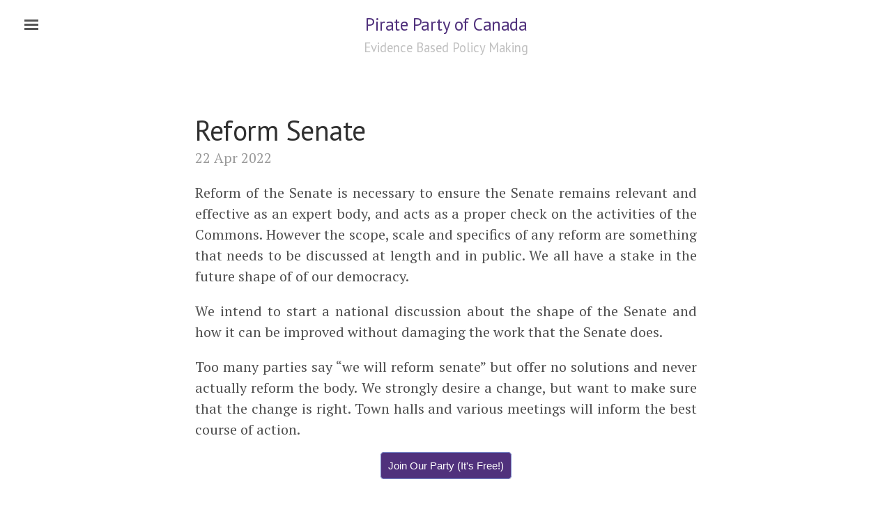

--- FILE ---
content_type: text/html; charset=utf-8
request_url: https://www.pirateparty.ca/2013/04/22/reform-senate/
body_size: 2099
content:
<!DOCTYPE html>
<html lang="en-us">
<head>
	<meta http-equiv="Content-Type" content="text/html; charset=UTF-8"/>
<link href="https://gmpg.org/xfn/11" rel="profile">
<meta http-equiv="X-UA-Compatible" content="IE=edge">
<meta name="viewport" content="width=device-width, initial-scale=1.0, maximum-scale=1">
<title>
Reform Senate &middot; Pirate Party of Canada
</title>
	<link rel="canonical" href="https://pirateparty.ca/2013/04/22/reform-senate/" />
<link rel="stylesheet" href="../../../../public/css/poole.css">
<link rel="stylesheet" href="../../../../public/css/syntax.css">
<link rel="stylesheet" href="../../../../public/css/lanyon.css">
<link rel="stylesheet" href="//fonts.googleapis.com/css?family=PT+Serif:400,400italic,700%7CPT+Sans:400">
<link rel="apple-touch-icon-precomposed" sizes="144x144" href="../../../../public/apple-touch-icon-precomposed.png">
<link rel="shortcut icon" href="../../../../public/favicon.ico">
<link rel="alternate" type="application/rss+xml" title="RSS" href="https://pirateparty.ca/atom.xml">
</head>
<body class="theme-base-pirate">
<input type="checkbox" class="sidebar-checkbox" id="sidebar-checkbox">
<div class="sidebar" id="sidebar">
<div class="sidebar-item">
<p><img src="../../../../public/images/logoinvert.png" width="50%"></p>
</div>
<nav class="sidebar-nav">
<a class="sidebar-nav-item" href="https://piratepartyca.github.io/">Home</a>
<a class="sidebar-nav-item" href="../../../../about/">About</a>
<a class="sidebar-nav-item" href="../../../../contactus/">Contact Us</a>
<a class="sidebar-nav-item" href="../../../../platforms/">Platforms</a>
<a class="sidebar-nav-item" href="../../../../sso_subdomain/index/">Membership</a>
<a class="sidebar-nav-item" href="../../../../wiki_subdomain/index/">Wiki</a>
</nav>
<div class="sidebar-item">
<p>
Kopimi 2016. No rights reserved.
</p>
</div>
</div>
<div class="wrap">
<div class="masthead">
<div class="container">
<h3 class="masthead-title">
<a href="https://piratepartyca.github.io/" title="Home">Pirate Party of Canada</a>
<small>Evidence Based Policy Making</small>
</h3>
</div>
</div>
<div class="container content">
<div class="post">
<h1 class="post-title">Reform Senate</h1>
<span class="post-date">22 Apr 2022</span>
<p>Reform of the Senate is necessary to ensure the Senate remains relevant and effective as an expert body, and acts as a proper check on the activities of the Commons. However the scope, scale and specifics of any reform are something that needs to be discussed at length and in public. We all have a stake in the future shape of of our democracy.</p>
<p>We intend to start a national discussion about the shape of the Senate and how it can be improved without damaging the work that the Senate does.</p>
<p>Too many parties say “we will reform senate” but offer no solutions and never actually reform the body. We strongly desire a change, but want to make sure that the change is right. Town halls and various meetings will inform the best course of action.</p>
<p style="text-align:center;margin:10px;"><a href="#signup" class="btn" rel="modal:open">Join Our Party (It's Free!)</a></p>
</div>
<div class="related">
<h2>Related Posts</h2>
<ul class="related-posts">
<li>
<h3>
<a href="https://piratepartyca.github.io/internal/2016/10/29/Welcome-New-People/">
Welcome New People!
<small>29 Oct 2021</small>
</a>
</h3>
</li>
<li>
<h3>
<a href="https://piratepartyca.github.io/internal/2016/10/26/downsizing/">
Downsizing
<small>26 Oct 2021</small>
</a>
</h3>
</li>
<li>
<h3>
<a href="https://piratepartyca.github.io/2016/06/24/the-elections-canada-broadcast-arbitrator-is-trying-to-make-it-harder-for-you-to-be-informed-heres-what-you-can-do/">
The Elections Canada Broadcast Arbitrator Is Trying to Make It Harder for You to Be Informed. Here’s What You Can Do.
<small>24 Jun 2022</small>
</a>
</h3>
</li>
</ul>
</div>
</div>
</div>
<label for="sidebar-checkbox" class="sidebar-toggle"></label>
<div id="signup" style="display:none;">
<h2>Join The Party For Free!</h2>
<form action="../../../../sso_subdomain/index/" method="POST">
<p>
<label for="userEmail">Your email</label>
<input class="u-full-width" type="email" name="userEmail" placeholder="test@mailbox.com" id="userEmail">
</p>
<p>
<label for="userPassword">Your passphrase</label>
<input class="u-full-width" type="password" name="userPassword" placeholder="A good password is a phrase with punctuation." id="userPassword">
</p>
<p style="text-align:center;">
<input class="btn" type="submit" name="loginSubmit" value="Login/Register">
</p>
</form>
</div>
<script>
      (function(document) {
        var toggle = document.querySelector('.sidebar-toggle');
        var sidebar = document.querySelector('#sidebar');
        var checkbox = document.querySelector('#sidebar-checkbox');
        document.addEventListener('click', function(e) {
          var target = e.target;
          if(!checkbox.checked ||
             sidebar.contains(target) ||
             (target === checkbox || target === toggle)) return;
          checkbox.checked = false;
        }, false);
      })(document);
    </script>
<script src="../../../../jquery-3.1.1.slim.min.js" anonymous"></script>
<script src="../../../../public/js/jquery.modal.js" type="text/javascript" charset="utf-8"></script>
<link rel="stylesheet" href="../../../../public/js/jquery.modal.css" type="text/css" media="screen"/>
<script defer src="https://static.cloudflareinsights.com/beacon.min.js/vcd15cbe7772f49c399c6a5babf22c1241717689176015" integrity="sha512-ZpsOmlRQV6y907TI0dKBHq9Md29nnaEIPlkf84rnaERnq6zvWvPUqr2ft8M1aS28oN72PdrCzSjY4U6VaAw1EQ==" data-cf-beacon='{"version":"2024.11.0","token":"e2ecd82c40c340419fe64a14465da794","r":1,"server_timing":{"name":{"cfCacheStatus":true,"cfEdge":true,"cfExtPri":true,"cfL4":true,"cfOrigin":true,"cfSpeedBrain":true},"location_startswith":null}}' crossorigin="anonymous"></script>
</body>
</html>

--- FILE ---
content_type: text/css
request_url: https://www.pirateparty.ca/public/css/poole.css
body_size: 781
content:
*{-webkit-box-sizing:border-box;-moz-box-sizing:border-box;box-sizing:border-box;}html,body{margin:0;padding:0;}html{font-family:"Helvetica Neue",Helvetica,Arial,sans-serif;font-size:16px;line-height:1.5;}@media (min-width: 38em) {html{font-size:20px;}}body{color:#515151;background-color:#fff;-webkit-text-size-adjust:100%;-ms-text-size-adjust:100%;}a{color:#268bd2;text-decoration:none;}a strong{color:inherit;}a:hover,a:focus{text-decoration:underline;}h1,h2,h3,h4,h5,h6{margin-bottom:.5rem;font-weight:bold;line-height:1.25;color:#313131;text-rendering:optimizeLegibility;}h1{font-size:2rem;}h2{margin-top:1rem;font-size:1.5rem;}h3{margin-top:1.5rem;font-size:1.25rem;}h4,h5,h6{margin-top:1rem;font-size:1rem;}p{margin-top:0;margin-bottom:1rem;}strong{color:#303030;}ul,ol,dl{margin-top:0;margin-bottom:1rem;}dt{font-weight:bold;}dd{margin-bottom:.5rem;}hr{position:relative;margin:1.5rem 0;border:0;border-top:1px solid #eee;border-bottom:1px solid #fff;}abbr{font-size:85%;font-weight:bold;color:#555;text-transform:uppercase;}abbr[title]{cursor:help;border-bottom:1px dotted #e5e5e5;}code,pre{font-family:Menlo,Monaco,"Courier New",monospace;}code{padding:.25em .5em;font-size:85%;color:#bf616a;background-color:#f9f9f9;border-radius:3px;}pre{display:block;margin-top:0;margin-bottom:1rem;padding:1rem;font-size:.8rem;line-height:1.4;white-space:pre;white-space:pre-wrap;word-break:break-all;word-wrap:break-word;background-color:#f9f9f9;}pre code{padding:0;font-size:100%;color:inherit;background-color:transparent;}.highlight{margin-bottom:1rem;border-radius:4px;}.highlight pre{margin-bottom:0;}.gist .gist-file{font-family:Menlo,Monaco,"Courier New",monospace!important;}.gist .markdown-body{padding:15px;}.gist pre{padding:0;background-color:transparent;}.gist .gist-file .gist-data{font-size:.8rem!important;line-height:1.4;}.gist code{padding:0;color:inherit;background-color:transparent;border-radius:0;}blockquote{padding:.5rem 1rem;margin:.8rem 0;color:#7a7a7a;border-left:.25rem solid #e5e5e5;}blockquote p:last-child{margin-bottom:0;}@media (min-width: 30em) {blockquote{padding-right:5rem;padding-left:1.25rem;}}img{display:block;max-width:100%;margin:0 0 1rem;border-radius:5px;}table{margin-bottom:1rem;width:100%;border:1px solid #e5e5e5;border-collapse:collapse;}td,th{padding:.25rem .5rem;border:1px solid #e5e5e5;}tbody tr:nth-child(odd) td,tbody tr:nth-child(odd) th{background-color:#f9f9f9;}.lead{font-size:1.25rem;font-weight:300;}.message{margin-bottom:1rem;padding:1rem;color:#717171;background-color:#f9f9f9;}.container{max-width:38rem;padding-left:1rem;padding-right:1rem;margin-left:auto;margin-right:auto;}.masthead{padding-top:1rem;padding-bottom:1rem;margin-bottom:3rem;}.masthead-title{margin-top:0;margin-bottom:0;color:#505050;}.masthead-title a{color:#505050;}.masthead-title small{font-size:75%;font-weight:400;color:#c0c0c0;letter-spacing:0;}.page,.post{margin-bottom:4em;}.page-title,.post-title,.post-title a{color:#303030;}.page-title,.post-title{margin-top:0;}.post-date{display:block;margin-top:-.5rem;margin-bottom:1rem;color:#9a9a9a;}.related{padding-top:2rem;padding-bottom:2rem;border-top:1px solid #eee;}.related-posts{padding-left:0;list-style:none;}.related-posts h3{margin-top:0;}.related-posts li small{font-size:75%;color:#999;}.related-posts li a:hover{color:#268bd2;text-decoration:none;}.related-posts li a:hover small{color:inherit;}.pagination{overflow:hidden;margin-left:-1rem;margin-right:-1rem;font-family:"PT Sans",Helvetica,Arial,sans-serif;color:#ccc;text-align:center;}.pagination-item{display:block;padding:1rem;border:1px solid #eee;}.pagination-item:first-child{margin-bottom:-1px;}a.pagination-item:hover{background-color:#f5f5f5;}@media (min-width: 30em) {.pagination{margin:3rem 0;}.pagination-item{float:left;width:50%;}.pagination-item:first-child{margin-bottom:0;border-top-left-radius:4px;border-bottom-left-radius:4px;}.pagination-item:last-child{margin-left:-1px;border-top-right-radius:4px;border-bottom-right-radius:4px;}}

--- FILE ---
content_type: text/css
request_url: https://www.pirateparty.ca/public/css/syntax.css
body_size: -12
content:
.highlight .hll{background-color:#ffc;}.highlight .c{color:#999;}.highlight .err{color:#a00;background-color:#faa}.highlight .k{color:#069;}.highlight .o{color:#555}.highlight .cm{color:#09f;font-style:italic}.highlight .cp{color:#099}.highlight .c1{color:#999;}.highlight .cs{color:#999;}.highlight .gd{background-color:#fcc;border:1px solid #c00}.highlight .ge{font-style:italic}.highlight .gr{color:#f00}.highlight .gh{color:#030;}.highlight .gi{background-color:#cfc;border:1px solid #0c0}.highlight .go{color:#aaa}.highlight .gp{color:#009;}.highlight .gs{}.highlight .gu{color:#030;}.highlight .gt{color:#9c6}.highlight .kc{color:#069;}.highlight .kd{color:#069;}.highlight .kn{color:#069;}.highlight .kp{color:#069}.highlight .kr{color:#069;}.highlight .kt{color:#078;}.highlight .m{color:#f60}.highlight .s{color:#d44950}.highlight .na{color:#4f9fcf}.highlight .nb{color:#366}.highlight .nc{color:#0a8;}.highlight .no{color:#360}.highlight .nd{color:#99f}.highlight .ni{color:#999;}.highlight .ne{color:#c00;}.highlight .nf{color:#c0f}.highlight .nl{color:#99f}.highlight .nn{color:#0cf;}.highlight .nt{color:#2f6f9f;}.highlight .nv{color:#033}.highlight .ow{color:#000;}.highlight .w{color:#bbb}.highlight .mf{color:#f60}.highlight .mh{color:#f60}.highlight .mi{color:#f60}.highlight .mo{color:#f60}.highlight .sb{color:#c30}.highlight .sc{color:#c30}.highlight .sd{color:#c30;font-style:italic}.highlight .s2{color:#c30}.highlight .se{color:#c30;}.highlight .sh{color:#c30}.highlight .si{color:#a00}.highlight .sx{color:#c30}.highlight .sr{color:#3aa}.highlight .s1{color:#c30}.highlight .ss{color:#fc3}.highlight .bp{color:#366}.highlight .vc{color:#033}.highlight .vg{color:#033}.highlight .vi{color:#033}.highlight .il{color:#f60}.css .o,.css .o+.nt,.css .nt+.nt{color:#999;}

--- FILE ---
content_type: text/css
request_url: https://www.pirateparty.ca/public/css/lanyon.css
body_size: 1370
content:
html,body{overflow-x:hidden;text-align:justify;text-justify:inter-word;}html{font-family:"PT Serif",Georgia,"Times New Roman",serif;}h1,h2,h3,h4,h5,h6{font-family:"PT Sans",Helvetica,Arial,sans-serif;font-weight:400;color:#313131;letter-spacing:-.025rem;}.wrap{position:relative;width:100%;}.container{max-width:28rem;}@media (min-width: 38em) {.container{max-width:32rem;}}@media (min-width: 56em) {.container{max-width:38rem;}}.masthead{text-align:center;padding-top:1rem;padding-bottom:1rem;margin-bottom:3rem;}.masthead-title{margin-top:0;margin-bottom:0;color:#505050;}.masthead-title a{color:#505050;display:block;}.masthead-title small{font-size:75%;font-weight:400;color:#c0c0c0;letter-spacing:0;}@media (max-width: 48em) {.masthead-title{text-align:center;}.masthead-title small{display:none;}}.sidebar{position:fixed;top:0;bottom:0;left:-14rem;width:14rem;visibility:hidden;overflow-y:auto;font-family:"PT Sans",Helvetica,Arial,sans-serif;font-size:.875rem;color:rgba(255,255,255,.6);background-color:#202020;-webkit-transition:all .3s ease-in-out;transition:all .3s ease-in-out;}@media (min-width: 30em) {.sidebar{font-size:.75rem;}}.sidebar a{font-weight:normal;color:#fff;}.sidebar-item{padding:1rem;}.sidebar-item p:last-child{margin-bottom:0;}.sidebar-item img{text-align:center;}.sidebar-nav{border-bottom:1px solid rgba(255,255,255,.1);}.sidebar-nav-item{display:block;padding:.5rem 1rem;border-top:1px solid rgba(255,255,255,.1);}.sidebar-nav-item.active,a.sidebar-nav-item:hover,a.sidebar-nav-item:focus{text-decoration:none;background-color:rgba(255,255,255,.1);border-color:transparent;}@media (min-width: 48em) {.sidebar-item{padding:1.5rem;}.sidebar-nav-item{padding-left:1.5rem;padding-right:1.5rem;}}.join-button{position:absolute;top:.8rem;right:1rem;display:block;padding:.25rem .75rem;}.sidebar-checkbox{position:absolute;opacity:0;-webkit-user-select:none;-moz-user-select:none;user-select:none;}.sidebar-toggle{position:absolute;top:.8rem;left:1rem;display:block;padding:.25rem .75rem;color:#505050;background-color:#fff;border-radius:.25rem;cursor:pointer;}.sidebar-toggle:before{display:inline-block;width:1rem;height:.75rem;content:"";background-image:-webkit-linear-gradient(to bottom,#555,#555 20%,#fff 20%,#fff 40%,#555 40%,#555 60%,#fff 60%,#fff 80%,#555 80%,#555 100%);background-image:-moz-linear-gradient(to bottom,#555,#555 20%,#fff 20%,#fff 40%,#555 40%,#555 60%,#fff 60%,#fff 80%,#555 80%,#555 100%);background-image:-ms-linear-gradient(to bottom,#555,#555 20%,#fff 20%,#fff 40%,#555 40%,#555 60%,#fff 60%,#fff 80%,#555 80%,#555 100%);background-image:linear-gradient(to bottom,#555,#555 20%,#fff 20%,#fff 40%,#555 40%,#555 60%,#fff 60%,#fff 80%,#555 80%,#555 100%);}.sidebar-toggle:active,#sidebar-checkbox:focus~.sidebar-toggle,#sidebar-checkbox:checked~.sidebar-toggle{color:#fff;background-color:#555;}.sidebar-toggle:active:before,#sidebar-checkbox:focus~.sidebar-toggle:before,#sidebar-checkbox:checked~.sidebar-toggle:before{background-image:-webkit-linear-gradient(to bottom,#fff,#fff 20%,#555 20%,#555 40%,#fff 40%,#fff 60%,#555 60%,#555 80%,#fff 80%,#fff 100%);background-image:-moz-linear-gradient(to bottom,#fff,#fff 20%,#555 20%,#555 40%,#fff 40%,#fff 60%,#555 60%,#555 80%,#fff 80%,#fff 100%);background-image:-ms-linear-gradient(to bottom,#fff,#fff 20%,#555 20%,#555 40%,#fff 40%,#fff 60%,#555 60%,#555 80%,#fff 80%,#fff 100%);background-image:linear-gradient(to bottom,#fff,#fff 20%,#555 20%,#555 40%,#fff 40%,#fff 60%,#555 60%,#555 80%,#fff 80%,#fff 100%);}@media (min-width: 30.1em) {.sidebar-toggle{position:fixed;}}@media print {.sidebar-toggle{display:none;}.join-button{display:none;}}.wrap,.sidebar,.sidebar-toggle{-webkit-backface-visibility:hidden;-ms-backface-visibility:hidden;backface-visibility:hidden;}.wrap,.sidebar-toggle{-webkit-transition:-webkit-transform .3s ease-in-out;transition:transform .3s ease-in-out;}#sidebar-checkbox:checked+.sidebar{z-index:10;visibility:visible;}#sidebar-checkbox:checked~.sidebar,#sidebar-checkbox:checked~.wrap,#sidebar-checkbox:checked~.sidebar-toggle{-webkit-transform:translateX(14rem);-ms-transform:translateX(14rem);transform:translateX(14rem);}.page,.post{margin-bottom:4em;}.page div,.post div{padding-bottom:15px;}.page-title,.post-title,.post-title a{color:#303030;}.page-title,.post-title{margin-top:0;}.post-date{display:block;margin-top:-.5rem;margin-bottom:1rem;color:#9a9a9a;}.related{padding-top:2rem;padding-bottom:2rem;border-top:1px solid #eee;}.related-posts{padding-left:0;list-style:none;}.related-posts h3{margin-top:0;}.related-posts li small{font-size:75%;color:#999;}.related-posts li a:hover{color:#268bd2;text-decoration:none;}.related-posts li a:hover small{color:inherit;}.pagination{overflow:hidden;margin-left:-1rem;margin-right:-1rem;font-family:"PT Sans",Helvetica,Arial,sans-serif;color:#ccc;text-align:center;}.pagination-item{display:block;padding:1rem;border:1px solid #eee;}.pagination-item:first-child{margin-bottom:-1px;}a.pagination-item:hover{background-color:#f5f5f5;}@media (min-width: 30em) {.pagination{margin:3rem 0;}.pagination-item{float:left;width:50%;}.pagination-item:first-child{margin-bottom:0;border-top-left-radius:4px;border-bottom-left-radius:4px;}.pagination-item:last-child{margin-left:-1px;border-top-right-radius:4px;border-bottom-right-radius:4px;}}.layout-reverse .sidebar{left:auto;right:-14rem;}.layout-reverse .sidebar-toggle{left:auto;right:1rem;}.layout-reverse #sidebar-checkbox:checked~.sidebar,.layout-reverse #sidebar-checkbox:checked~.wrap,.layout-reverse #sidebar-checkbox:checked~.sidebar-toggle{-webkit-transform:translateX(-14rem);-ms-transform:translateX(-14rem);transform:translateX(-14rem);}@media (min-width: 90em) {.sidebar{left:0rem;z-index:1;visibility:visible;}}.theme-base-08 .sidebar,.theme-base-08 .sidebar-toggle:active,.theme-base-08 #sidebar-checkbox:checked~.sidebar-toggle{background-color:#ac4142;}.theme-base-08 .container a,.theme-base-08 .sidebar-toggle,.theme-base-08 .related-posts li a:hover{color:#ac4142;}.theme-base-pirate .sidebar,.theme-base-pirate .sidebar-toggle:active,.theme-base-pirate #sidebar-checkbox:checked~.sidebar-toggle{background-color:#50317c;}.theme-base-pirate .container a,.theme-base-pirate .sidebar-toggle,.theme-base-pirate .related-posts li a:hover{color:#50317c;}.theme-base-09 .sidebar,.theme-base-09 .sidebar-toggle:active,.theme-base-09 #sidebar-checkbox:checked~.sidebar-toggle{background-color:#d28445;}.theme-base-09 .container a,.theme-base-09 .sidebar-toggle,.theme-base-09 .related-posts li a:hover{color:#d28445;}.theme-base-0a .sidebar,.theme-base-0a .sidebar-toggle:active,.theme-base-0a #sidebar-checkbox:checked~.sidebar-toggle{background-color:#f4bf75;}.theme-base-0a .container a,.theme-base-0a .sidebar-toggle,.theme-base-0a .related-posts li a:hover{color:#f4bf75;}.theme-base-0b .sidebar,.theme-base-0b .sidebar-toggle:active,.theme-base-0b #sidebar-checkbox:checked~.sidebar-toggle{background-color:#90a959;}.theme-base-0b .container a,.theme-base-0b .sidebar-toggle,.theme-base-0b .related-posts li a:hover{color:#90a959;}.theme-base-0c .sidebar,.theme-base-0c .sidebar-toggle:active,.theme-base-0c #sidebar-checkbox:checked~.sidebar-toggle{background-color:#75b5aa;}.theme-base-0c .container a,.theme-base-0c .sidebar-toggle,.theme-base-0c .related-posts li a:hover{color:#75b5aa;}.theme-base-0d .sidebar,.theme-base-0d .sidebar-toggle:active,.theme-base-0d #sidebar-checkbox:checked~.sidebar-toggle{background-color:#6a9fb5;}.theme-base-0d .container a,.theme-base-0d .sidebar-toggle,.theme-base-0d .related-posts li a:hover{color:#6a9fb5;}.theme-base-0e .sidebar,.theme-base-0e .sidebar-toggle:active,.theme-base-0e #sidebar-checkbox:checked~.sidebar-toggle{background-color:#aa759f;}.theme-base-0e .container a,.theme-base-0e .sidebar-toggle,.theme-base-0e .related-posts li a:hover{color:#aa759f;}.theme-base-0f .sidebar,.theme-base-0f .sidebar-toggle:active,.theme-base-0f #sidebar-checkbox:checked~.sidebar-toggle{background-color:#8f5536;}.theme-base-0f .container a,.theme-base-0f .sidebar-toggle,.theme-base-0f .related-posts li a:hover{color:#8f5536;}a.btn{color:white!important;text-decoration:none;}.btn{background:#50317c;color:white;border-radius:5px;padding:10px;font-family:sans-serif;font-size:0.75em;border:1px solid rgb(123,144,208)}.btn .blue{background:#02437c;}.btn .green{background:#087c69;}.btn .red{background:#b54645;border:1px solid rgb(130,38,39)}.sidebar-overlay #sidebar-checkbox:checked~.wrap{-webkit-transform:translateX(0);-ms-transform:translateX(0);transform:translateX(0);}.sidebar-overlay #sidebar-checkbox:checked~.sidebar-toggle{box-shadow:0 0 0 .25rem #fff;}.sidebar-overlay #sidebar-checkbox:checked~.sidebar{box-shadow:.25rem 0 .5rem rgba(0,0,0,.1);}.layout-reverse.sidebar-overlay #sidebar-checkbox:checked~.sidebar{box-shadow:-.25rem 0 .5rem rgba(0,0,0,.1);}